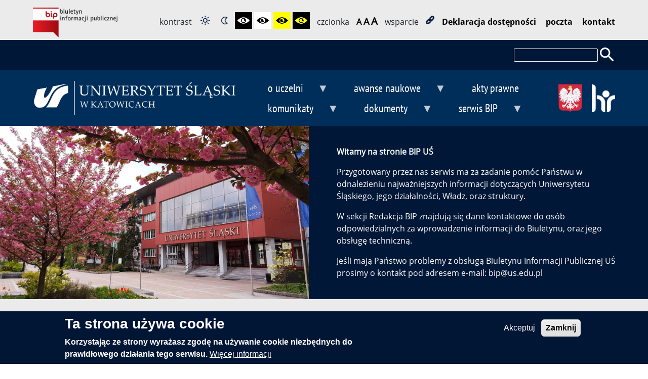

--- FILE ---
content_type: text/html; charset=UTF-8
request_url: https://www.bip.us.edu.pl/pl/?page=5
body_size: 7913
content:
<!DOCTYPE html>
<html lang="pl" dir="ltr">
  <head>
    <meta charset="utf-8" />
<meta name="Generator" content="Drupal 10 (https://www.drupal.org)" />
<meta name="MobileOptimized" content="width" />
<meta name="HandheldFriendly" content="true" />
<meta name="viewport" content="width=device-width, initial-scale=1.0" />
<style>div#sliding-popup, div#sliding-popup .eu-cookie-withdraw-banner, .eu-cookie-withdraw-tab {background: #011535} div#sliding-popup.eu-cookie-withdraw-wrapper { background: transparent; } #sliding-popup h1, #sliding-popup h2, #sliding-popup h3, #sliding-popup p, #sliding-popup label, #sliding-popup div, .eu-cookie-compliance-more-button, .eu-cookie-compliance-secondary-button, .eu-cookie-withdraw-tab { color: #ffffff;} .eu-cookie-withdraw-tab { border-color: #ffffff;}</style>
<noscript><link rel="stylesheet" href="/core/themes/claro/css/components/dropbutton-noscript.css?t8qwme" />
</noscript><link rel="icon" href="/themes/us_wrzesien/favicon.ico" type="image/vnd.microsoft.icon" />

    <title>Strona główna | Drupal</title>
    <link rel="stylesheet" media="all" href="/core/assets/vendor/normalize-css/normalize.css?t8qwme" />
<link rel="stylesheet" media="all" href="/libraries/drupal-superfish/css/superfish.css?t8qwme" />
<link rel="stylesheet" media="all" href="/core/modules/system/css/components/align.module.css?t8qwme" />
<link rel="stylesheet" media="all" href="/core/modules/system/css/components/fieldgroup.module.css?t8qwme" />
<link rel="stylesheet" media="all" href="/core/modules/system/css/components/container-inline.module.css?t8qwme" />
<link rel="stylesheet" media="all" href="/core/modules/system/css/components/clearfix.module.css?t8qwme" />
<link rel="stylesheet" media="all" href="/core/modules/system/css/components/details.module.css?t8qwme" />
<link rel="stylesheet" media="all" href="/core/modules/system/css/components/hidden.module.css?t8qwme" />
<link rel="stylesheet" media="all" href="/core/modules/system/css/components/item-list.module.css?t8qwme" />
<link rel="stylesheet" media="all" href="/core/modules/system/css/components/js.module.css?t8qwme" />
<link rel="stylesheet" media="all" href="/core/modules/system/css/components/nowrap.module.css?t8qwme" />
<link rel="stylesheet" media="all" href="/core/modules/system/css/components/position-container.module.css?t8qwme" />
<link rel="stylesheet" media="all" href="/core/modules/system/css/components/reset-appearance.module.css?t8qwme" />
<link rel="stylesheet" media="all" href="/core/modules/system/css/components/resize.module.css?t8qwme" />
<link rel="stylesheet" media="all" href="/core/modules/system/css/components/tablesort.module.css?t8qwme" />
<link rel="stylesheet" media="all" href="/core/modules/views/css/views.module.css?t8qwme" />
<link rel="stylesheet" media="all" href="/modules/eu_cookie_compliance/css/eu_cookie_compliance.css?t8qwme" />
<link rel="stylesheet" media="all" href="/modules/text_resize/css/text_resize.css?t8qwme" />
<link rel="stylesheet" media="all" href="/core/themes/claro/css/base/variables.css?t8qwme" />
<link rel="stylesheet" media="all" href="/core/themes/claro/css/base/elements.css?t8qwme" />
<link rel="stylesheet" media="all" href="/core/themes/claro/css/base/typography.css?t8qwme" />
<link rel="stylesheet" media="all" href="/core/themes/claro/css/base/print.css?t8qwme" />
<link rel="stylesheet" media="all" href="/core/themes/claro/css/layout/system-admin--layout.css?t8qwme" />
<link rel="stylesheet" media="all" href="/core/themes/claro/css/layout/breadcrumb.css?t8qwme" />
<link rel="stylesheet" media="all" href="/core/themes/claro/css/layout/local-actions.css?t8qwme" />
<link rel="stylesheet" media="all" href="/core/themes/claro/css/layout/layout.css?t8qwme" />
<link rel="stylesheet" media="all" href="/core/themes/claro/css/components/system-admin--admin-list.css?t8qwme" />
<link rel="stylesheet" media="all" href="/core/themes/claro/css/components/system-admin--links.css?t8qwme" />
<link rel="stylesheet" media="all" href="/core/themes/claro/css/components/system-admin--modules.css?t8qwme" />
<link rel="stylesheet" media="all" href="/core/themes/claro/css/components/system-admin--panel.css?t8qwme" />
<link rel="stylesheet" media="all" href="/core/themes/claro/css/layout/card-list.css?t8qwme" />
<link rel="stylesheet" media="all" href="/core/themes/claro/css/components/card.css?t8qwme" />
<link rel="stylesheet" media="all" href="/core/themes/claro/css/classy/components/container-inline.css?t8qwme" />
<link rel="stylesheet" media="all" href="/core/themes/claro/css/classy/components/exposed-filters.css?t8qwme" />
<link rel="stylesheet" media="all" href="/core/themes/claro/css/classy/components/field.css?t8qwme" />
<link rel="stylesheet" media="all" href="/core/themes/claro/css/classy/components/icons.css?t8qwme" />
<link rel="stylesheet" media="all" href="/core/themes/claro/css/classy/components/inline-form.css?t8qwme" />
<link rel="stylesheet" media="all" href="/core/themes/claro/css/classy/components/item-list.css?t8qwme" />
<link rel="stylesheet" media="all" href="/core/themes/claro/css/classy/components/link.css?t8qwme" />
<link rel="stylesheet" media="all" href="/core/themes/claro/css/classy/components/links.css?t8qwme" />
<link rel="stylesheet" media="all" href="/core/themes/claro/css/classy/components/menu.css?t8qwme" />
<link rel="stylesheet" media="all" href="/core/themes/claro/css/classy/components/more-link.css?t8qwme" />
<link rel="stylesheet" media="all" href="/core/themes/claro/css/classy/components/tablesort.css?t8qwme" />
<link rel="stylesheet" media="all" href="/core/themes/claro/css/classy/components/textarea.css?t8qwme" />
<link rel="stylesheet" media="all" href="/core/themes/claro/css/classy/components/ui-dialog.css?t8qwme" />
<link rel="stylesheet" media="all" href="/core/themes/claro/css/components/accordion.css?t8qwme" />
<link rel="stylesheet" media="all" href="/core/themes/claro/css/components/action-link.css?t8qwme" />
<link rel="stylesheet" media="all" href="/core/themes/claro/css/components/content-header.css?t8qwme" />
<link rel="stylesheet" media="all" href="/core/themes/claro/css/components/ckeditor5.css?t8qwme" />
<link rel="stylesheet" media="all" href="/core/themes/claro/css/components/container-inline.css?t8qwme" />
<link rel="stylesheet" media="all" href="/core/themes/claro/css/components/container-inline.module.css?t8qwme" />
<link rel="stylesheet" media="all" href="/core/themes/claro/css/components/breadcrumb.css?t8qwme" />
<link rel="stylesheet" media="all" href="/core/themes/claro/css/components/button.css?t8qwme" />
<link rel="stylesheet" media="all" href="/core/themes/claro/css/components/details.css?t8qwme" />
<link rel="stylesheet" media="all" href="/core/themes/claro/css/components/divider.css?t8qwme" />
<link rel="stylesheet" media="all" href="/core/themes/claro/css/components/messages.css?t8qwme" />
<link rel="stylesheet" media="all" href="/core/themes/claro/css/components/entity-meta.css?t8qwme" />
<link rel="stylesheet" media="all" href="/core/themes/claro/css/components/fieldset.css?t8qwme" />
<link rel="stylesheet" media="all" href="/core/themes/claro/css/components/form.css?t8qwme" />
<link rel="stylesheet" media="all" href="/core/themes/claro/css/components/form--checkbox-radio.css?t8qwme" />
<link rel="stylesheet" media="all" href="/core/themes/claro/css/components/form--field-multiple.css?t8qwme" />
<link rel="stylesheet" media="all" href="/core/themes/claro/css/components/form--managed-file.css?t8qwme" />
<link rel="stylesheet" media="all" href="/core/themes/claro/css/components/form--text.css?t8qwme" />
<link rel="stylesheet" media="all" href="/core/themes/claro/css/components/form--select.css?t8qwme" />
<link rel="stylesheet" media="all" href="/core/themes/claro/css/components/help.css?t8qwme" />
<link rel="stylesheet" media="all" href="/core/themes/claro/css/components/image-preview.css?t8qwme" />
<link rel="stylesheet" media="all" href="/core/themes/claro/css/components/menus-and-lists.css?t8qwme" />
<link rel="stylesheet" media="all" href="/core/themes/claro/css/components/modules-page.css?t8qwme" />
<link rel="stylesheet" media="all" href="/core/themes/claro/css/components/node.css?t8qwme" />
<link rel="stylesheet" media="all" href="/core/themes/claro/css/components/page-title.css?t8qwme" />
<link rel="stylesheet" media="all" href="/core/themes/claro/css/components/pager.css?t8qwme" />
<link rel="stylesheet" media="all" href="/core/themes/claro/css/components/skip-link.css?t8qwme" />
<link rel="stylesheet" media="all" href="/core/themes/claro/css/components/tables.css?t8qwme" />
<link rel="stylesheet" media="all" href="/core/themes/claro/css/components/table--file-multiple-widget.css?t8qwme" />
<link rel="stylesheet" media="all" href="/core/themes/claro/css/components/search-admin-settings.css?t8qwme" />
<link rel="stylesheet" media="all" href="/core/themes/claro/css/components/tablesort-indicator.css?t8qwme" />
<link rel="stylesheet" media="all" href="/core/themes/claro/css/components/system-status-report-general-info.css?t8qwme" />
<link rel="stylesheet" media="all" href="/core/themes/claro/css/components/system-status-report.css?t8qwme" />
<link rel="stylesheet" media="all" href="/core/themes/claro/css/components/system-status-counter.css?t8qwme" />
<link rel="stylesheet" media="all" href="/core/themes/claro/css/components/system-status-report-counters.css?t8qwme" />
<link rel="stylesheet" media="all" href="/core/themes/claro/css/components/tableselect.css?t8qwme" />
<link rel="stylesheet" media="all" href="/core/themes/claro/css/components/tabs.css?t8qwme" />
<link rel="stylesheet" media="all" href="/core/themes/claro/css/components/views-exposed-form.css?t8qwme" />
<link rel="stylesheet" media="all" href="/core/themes/claro/css/theme/colors.css?t8qwme" />
<link rel="stylesheet" media="all" href="/themes/us_wrzesien/css/bootstrap.css?t8qwme" />
<link rel="stylesheet" media="all" href="/themes/us_wrzesien/css/style.css?t8qwme" />
<link rel="stylesheet" media="all" href="/themes/us_wrzesien/css/kontrast.css?t8qwme" />

    <script src="/core/misc/touchevents-test.js?v=10.5.1"></script>

    <meta name="viewport" content="width=device-width, initial-scale=1.0, maximum-scale=1.0, user-scalable=no">
	<!--<meta name="theme-color" content="#011535">-->
    <meta name="HandheldFriendly" content="true" />
    <meta name="apple-touch-fullscreen" content="YES" />
  </head>
  <body>
    <a href="#main-content" class="visually-hidden focusable">
      Przejdź do treści
    </a>
    
      <div class="page-wrapper dialog-off-canvas-main-canvas" data-off-canvas-main-canvas>
    
<script>
zminnaOdFontu = document.getElementById("bodyID");
</script>
<div id="bodyID" class="nc">
<div id="folderID" class="wp-none">
<div class="container-fluid szary text-right padding-0 dostepnosc obramowanie-dol">
     <div class="container padding-top">
			<div class="row align-items-center zamiana-kolumn">
				<div class="col-4 col-sm-3 col-md-3 col-lg-2 col-xl-2"><a href="https://www.bip.gov.pl/"><img src="/themes/us_wrzesien/img/logo_bip-v2.png" alt="Logo BIP" class="lbip"></a>
</div>
				<div class="col-8 col-sm-9 col-md-9 col-lg-10 col-xl-10">
					
					<div class="wcag-ikona"><a onclick="javascript:wcag('wcag-kontener')" onkeypress="javascript:wcag('wcag-kontener')" tabindex="0" title="Pokaż ikonyh dostępnośći"><img src="/themes/us_wrzesien/img/wcag.png"></a></div>
					<div id="wcag-kontener">
						<div class="high-contrast-switch block block-high-contrast" data-drupal-selector="high-contrast-switch" id="block-highcontrast">
							<h2>kontrast</h2>
							<!--<a onclick="wysokiKontrast()" onkeypress="wysokiKontrast()" tabindex="0" id="edit-enable-link">Włącz</a>-->
							<a onclick="kontrastDomyslny()" onkeypress="kontrastDomyslny()" tabindex="0" title="ustaw kontrast domyślny" class="kontrast logo-link kontrast-domyslny"><img src="/themes/us_wrzesien/img/kd.png" alt="Zmiana kontrastu"></a>
							<a onclick="kontrastNocny()" onkeypress="kontrastNocny()" tabindex="0" title="ustaw kontrast nocny" class="kontrast logo-link kontrast-nocny"><img src="/themes/us_wrzesien/img/kn.png" alt="Zmiana kontrastu"></a>
							<a onclick="kontrastBialyCzarny()" onkeypress="kontrastBialyCzarny()" tabindex="0" title="ustaw kontrast biały i czarny" class="kontrast logo-link"><img src="/themes/us_wrzesien/img/kbc.png" alt="Zmiana kontrastu"></a>
							<a onclick="kontrastCzarnyBialy()" onkeypress="kontrastCzarnyBialy()" tabindex="0" title="ustaw kontrast czarny i biały" class="kontrast logo-link"><img src="/themes/us_wrzesien/img/kcb.png" alt="Zmiana kontrastu"></a>
							<a onclick="kontrastCzarnyZolty()" onkeypress="kontrastCzarnyZolty()" tabindex="0" title="ustaw kontrast czarny i żółty" class="kontrast logo-link"><img src="/themes/us_wrzesien/img/kcz.png" alt="Zmiana kontrastu"></a>
							<a onclick="kontrastZoltyCzarny()" onkeypress="kontrastZoltyCzarny()" tabindex="0" title="ustaw kontrast żółty i czarny" class="kontrast logo-link"><img src="/themes/us_wrzesien/img/kzc.png" alt="Zmiana kontrastu"></a>
						</div>
						  <div class="region region-dostepnosc2">
    <div id="block-zmianarozmiarutekstu" class="block block-text-resize block-text-resize-block">
  
      <h2>czcionka</h2>
    
      <div class="content"><a href="javascript:;" class="changer" id="text_resize_decrease"><sup>-</sup>A</a> <a href="javascript:;" class="changer" id="text_resize_reset">A</a> <a href="javascript:;" class="changer" id="text_resize_increase"><sup>+</sup>A</a><div id="text_resize_clear"></div></div>

  </div>

  </div>

						<div class="wsparcie">
							<h2>wsparcie</h2>
							<a onclick="wsparciePodkreslenie()" onkeypress="wsparciePodkreslenie()" tabindex="0" title="podkreśl elementy klikalne" class="kontrast logo-link"><img src="/themes/us_wrzesien/img/wp.png" alt="Podkreśl elementy klikalne"></a>
						</div>
						<a href="/deklaracja-dostepnosci" class="deklaracja">Deklaracja dostępności</a>
					</div>
					
					  <div class="region region-dostepnosc3">
    <nav role="navigation" aria-labelledby="block-pasekdostepnosci-menu" id="block-pasekdostepnosci" class="block block-menu navigation menu--pasek-dostepnosci">
            
  <h2 class="visually-hidden" id="block-pasekdostepnosci-menu">Pasek dostępności</h2>
  

        
              <ul class="menu">
                    <li class="menu-item">
        <a href="https://poczta.us.edu.pl/login.php">poczta</a>
              </li>
                <li class="menu-item">
        <a href="/pl/kontakt" data-drupal-link-system-path="node/561">kontakt</a>
              </li>
        </ul>
  


  </nav>

  </div>


				</div>
				<!--<div class="col-2 col-sm-3 col-md-12 col-lg-12 col-xl-12 padding-bottom">
					<a class="link_hr0 logo-link" href="https://www.us.edu.pl/europejska-karta-naukowca-na-uniwersytecie-slaskim" class="logo-link">
						<img class="hr" src="/themes/us_wrzesien/img/logo_hr.png" alt="Logo HR Excellence in Research">
					</a>
				</div>-->
          </div>
     </div>
</div>


<div class="container-fluid granatowy text-right text-bialy padding-0">
     <div class="container padding-top padding-bottom">
			<div class="row align-items-center">
				<div class="col-12 col-sm-12 col-md-12 col-lg-12 col-xl-12">
					  <div class="region region-menugora">
    <div class="search-block-form block block-search container-inline" data-drupal-selector="search-block-form" id="block-formularzwyszukiwania" role="search">
  
    
      <form action="/pl/search/node" method="get" id="search-block-form" accept-charset="UTF-8">
  <div class="js-form-item form-item js-form-type-search form-type--search js-form-item-keys form-item--keys form-item--no-label">
      <label for="edit-keys" class="form-item__label visually-hidden">Szukaj</label>
        <input title="Wprowadź słowa, które mają zostać wyszukane." data-drupal-selector="edit-keys" type="search" id="edit-keys" name="keys" value="" size="15" maxlength="128" class="form-search form-element form-element--type-search form-element--api-search"/>
        </div>
<div data-drupal-selector="edit-actions" class="form-actions js-form-wrapper form-wrapper" id="edit-actions"><input data-drupal-selector="edit-submit" type="submit" id="edit-submit" value="Szukaj" class="button js-form-submit form-submit"/></div>

</form>

  </div>

  </div>

					
				</div>
          </div>
     </div>
</div>

<div class="container-fluid jasno-granatowy text-bialy obramowanie-dol text-left">
     <div class="container">
          <div class="row align-items-center padding-top padding-bottom">
				<div class="col-8 col-sm-9 <!--col-md-auto--> col-lg-auto col-xl-auto">
					<a href="https://us.edu.pl" class="logo-link">
												<img class="logo" src="/themes/us_wrzesien/img/US.png" alt="Logo Uniwersytetu Śląskiego w Katowichach">
											</a>
				</div>
				<div class="col-4 col-sm-3 <!--col-md-auto--> d-lg-none godlo_i_hr"> 
					<img class="godlo" src="/themes/us_wrzesien/img/godlo_polski.png" alt="herb Polski">
					<a class="link_hr1 logo-link" href="https://www.us.edu.pl/europejska-karta-naukowca-na-uniwersytecie-slaskim">
						<img class="hr" src="/themes/us_wrzesien/img/logo_hr.png" alt="Logo HR Excellence in Research">
					</a>
				</div>
				<div class="col a-text-right a-text-center">  <div class="region region-menu">
    <div id="block-menu-2" class="block block-superfish block-superfishmenu">
  
    
      
<ul id="superfish-menu" class="menu sf-menu sf-menu sf-horizontal sf-style-none" role="menu" aria-label="Menu">
  

            
  <li id="menu-menu-link-content582646b1-6be1-4568-9d17-84e79b0237d4" class="active-trail sf-depth-1 menuparent sf-first" role="none">
    
          <a href="/pl" class="sf-depth-1 menuparent" role="menuitem" aria-haspopup="true" aria-expanded="false">o uczelni</a>
    
    
    
              <ul role="menu">
      
      

  
  <li id="menu-menu-link-content407401b4-e181-4faf-ab97-fc646971d039" class="sf-depth-2 sf-no-children sf-first" role="none">
    
          <a href="/pl/o_uczelni/wladze" class="sf-depth-2" role="menuitem">władze</a>
    
    
    
    
      </li>


  
  <li id="menu-menu-link-content92adc73b-dd48-4f54-9d57-bb0b0a18a5f3" class="sf-depth-2 sf-no-children" role="none">
    
          <a href="/pl/misja-uniwersytetu-slaskiego" class="sf-depth-2" role="menuitem">misja</a>
    
    
    
    
      </li>


  
  <li id="menu-menu-link-content1f7f1943-9d93-447a-8f12-74e4078e57a6" class="sf-depth-2 sf-no-children" role="none">
    
          <a href="/pl/organy-dyscyplinarne" class="sf-depth-2" role="menuitem">organy dyscyplinarne</a>
    
    
    
    
      </li>


            
  <li id="menu-menu-link-contenta8ee9a65-9ba6-45d6-84eb-ab53a021bd1d" class="sf-depth-2 menuparent sf-last" role="none">
    
          <a href="/pl/strategia-rozwoju-uniwersytetu-slaskiego-w-katowicach" class="sf-depth-2 menuparent" role="menuitem" aria-haspopup="true" aria-expanded="false">strategia rozwoju</a>
    
    
    
              <ul role="menu">
      
      

  
  <li id="menu-menu-link-content8ed486d4-472c-4bce-85b3-d4a68b09c8bd" class="sf-depth-3 sf-no-children sf-first sf-last" role="none">
    
          <a href="/pl/senacka-komisja-do-spraw-strategii-i-rozwoju" class="sf-depth-3" role="menuitem">senacka komisja do spraw strategii i rozwoju</a>
    
    
    
    
      </li>



              </ul>
      
    
    
      </li>



              </ul>
      
    
    
      </li>


            
  <li id="menu-menu-link-contentd4c14b5c-d3df-449c-800c-a5b0f15e92a4" class="active-trail sf-depth-1 menuparent" role="none">
    
          <a href="/pl" class="sf-depth-1 menuparent" role="menuitem" aria-haspopup="true" aria-expanded="false">awanse naukowe</a>
    
    
    
              <ul role="menu">
      
      

  
  <li id="menu-menu-link-contentc79d9714-02a5-451f-9ed3-93f69a5ab31c" class="sf-depth-2 sf-no-children sf-first" role="none">
    
          <a href="/pl/doktoraty" class="sf-depth-2" role="menuitem">przewody doktorskie</a>
    
    
    
    
      </li>


  
  <li id="menu-menu-link-contentbca048d2-e0d0-4659-aa1d-ebee6582867e" class="sf-depth-2 sf-no-children sf-last" role="none">
    
          <a href="/pl/habilitacje" class="sf-depth-2" role="menuitem">postępowania habilitacyjne</a>
    
    
    
    
      </li>



              </ul>
      
    
    
      </li>


  
  <li id="menu-menu-link-content62354561-94dd-4285-afb9-d645f5f2d647" class="sf-depth-1 sf-no-children" role="none">
    
          <a href="/pl/akty-prawne" class="sf-depth-1" role="menuitem">akty prawne</a>
    
    
    
    
      </li>


            
  <li id="menu-menu-link-contentc0ae0cc1-8f3a-4635-bc0c-3032e20a2bba" class="sf-depth-1 menuparent" role="none">
    
          <a href="/pl/komunikaty" class="sf-depth-1 menuparent" role="menuitem" aria-haspopup="true" aria-expanded="false">komunikaty</a>
    
    
    
              <ul role="menu">
      
      

  
  <li id="menu-menu-link-content45c5eab1-20fa-4c98-a76b-54b3c9f79b6d" class="sf-depth-2 sf-no-children sf-first" role="none">
    
          <a href="https://us.edu.pl/pracownik/oferty-pracy/" class="sf-depth-2 sf-external" role="menuitem">oferty pracy i wyniki konkursów</a>
    
    
    
    
      </li>


  
  <li id="menu-menu-link-content3a7d9006-4c0f-4c2a-a99a-52789375018a" class="sf-depth-2 sf-no-children sf-last" role="none">
    
          <a href="/pl/ogloszenie-o-otwartym-naborze-partnera" class="sf-depth-2" role="menuitem">ogłoszenie o otwartym naborze partnera</a>
    
    
    
    
      </li>



              </ul>
      
    
    
      </li>


            
  <li id="menu-menu-link-content1df2c37f-4d0c-4aa3-bbcb-80fd9ff913c2" class="active-trail sf-depth-1 menuparent" role="none">
    
          <a href="/pl" class="sf-depth-1 menuparent" role="menuitem" aria-haspopup="true" aria-expanded="false">dokumenty</a>
    
    
    
              <ul role="menu">
      
      

  
  <li id="menu-menu-link-content5aaf3528-f193-4a57-8849-de47a77fa510" class="sf-depth-2 sf-no-children sf-first" role="none">
    
          <a href="/pl/sprawozdania-rektora" class="sf-depth-2" role="menuitem">sprawozdania Rektora</a>
    
    
    
    
      </li>


  
  <li id="menu-menu-link-contente3baef35-e293-4985-a687-b439a00d6206" class="sf-depth-2 sf-no-children" role="none">
    
          <a href="/pl/sprawozdania-urss-ursd" class="sf-depth-2" role="menuitem">sprawozdania URSS, URSD</a>
    
    
    
    
      </li>


  
  <li id="menu-menu-link-content8a6e583d-736b-42e1-a0fd-1f6750a7af4d" class="sf-depth-2 sf-no-children" role="none">
    
          <a href="/pl/informacja-o-realizacji-strategii-podatkowej-us" class="sf-depth-2" role="menuitem">Informacja o realizacji strategii podatkowej UŚ</a>
    
    
    
    
      </li>


  
  <li id="menu-menu-link-content435cc142-deed-4eb5-acfa-a3bb09302f95" class="sf-depth-2 sf-no-children" role="none">
    
          <a href="/pl/kontrola-zarzadcza" class="sf-depth-2" role="menuitem">kontrola zarządcza</a>
    
    
    
    
      </li>


  
  <li id="menu-menu-link-content9b105879-3693-49d6-adb2-71832410d2a2" class="sf-depth-2 sf-no-children" role="none">
    
          <a href="/pl/audyt-wewnetrzny" class="sf-depth-2" role="menuitem">audyt wewnętrzny</a>
    
    
    
    
      </li>


  
  <li id="menu-menu-link-content1e1af01f-1e13-4057-a015-930d06196a20" class="sf-depth-2 sf-no-children sf-last" role="none">
    
          <a href="https://bip.us.edu.pl/sites/default/files/Raport_o_stanie_zapewnienia_dost%C4%99pno%C5%9Bci_Uniwersytet_%C5%9Al%C4%85ski.pdf" class="sf-depth-2 sf-external" role="menuitem">raport o stanie dostępności</a>
    
    
    
    
      </li>



              </ul>
      
    
    
      </li>


            
  <li id="menu-menu-link-content8ec06c60-ee8b-496e-87ab-f36b52693a71" class="sf-depth-1 menuparent sf-last" role="none">
    
          <a href="/pl/serwis-bip" class="sf-depth-1 menuparent" role="menuitem" aria-haspopup="true" aria-expanded="false">serwis BIP</a>
    
    
    
              <ul role="menu">
      
      

  
  <li id="menu-menu-link-content6fccfb5e-c9f3-4c5e-8601-1109e51b8202" class="sf-depth-2 sf-no-children sf-first" role="none">
    
          <a href="https://bip.us.edu.pl/pl/instrukcja-korzystania-z-biuletynu-informacji-publicznej" title="instrukcja" class="sf-depth-2 sf-external" role="menuitem">instrukcja obsługi</a>
    
    
    
    
      </li>


  
  <li id="menu-menu-link-content21c346a2-3228-4465-a860-0e16e4569f13" class="sf-depth-2 sf-no-children" role="none">
    
          <a href="/pl/udostepnienie-informacji-publicznej-na-wniosek" class="sf-depth-2" role="menuitem">udostępnienie informacji publicznej na wniosek</a>
    
    
    
    
      </li>


  
  <li id="menu-menu-link-contentd3ebc1d8-bd36-41cb-b1f1-41b8dfc5bdf1" class="sf-depth-2 sf-no-children" role="none">
    
          <a href="/sites/default/files/klauzula_rodo_bip.pdf" class="sf-depth-2" role="menuitem">klauzula informacyjna RODO </a>
    
    
    
    
      </li>


  
  <li id="menu-menu-link-contentde156eeb-ac27-447f-9922-a82d38122fbb" class="sf-depth-2 sf-no-children sf-last" role="none">
    
          <a href="/pl/redakcja-bip-us" class="sf-depth-2" role="menuitem">redakcja BIP</a>
    
    
    
    
      </li>



              </ul>
      
    
    
      </li>


</ul>

  </div>

  </div>
</div>
				<div class="d-none d-lg-block col-lg-auto col-xl-auto godlo_i_hr"> <img class="godlo" src="/themes/us_wrzesien/img/godlo_polski.png" alt="herb Polski">
					<a class="link_hr2 logo-link" href="https://www.us.edu.pl/europejska-karta-naukowca-na-uniwersytecie-slaskim">
						<img class="hr" src="/themes/us_wrzesien/img/logo_hr.png" alt="Logo HR Excellence in Research">
					</a>
				</div>
          </div>
     </div>
</div>

<div class="container-fluid granatowy text-bialy rotor obramowanie-dol">
     
          <div class="row align-items-center">
               
			   <div class="d-none d-xl-block col-xl-6"> <img class="" src="/themes/us_wrzesien/img/rotor.jpg" alt="Zdjęcie przedstawiające wejście do budynku przy Bankowej 12"></div>
			   <div class="col-12 col-sm-12 col-md-12 col-lg-12 col-xl-6 padding-top">  <div class="region region-rotor">
    <div id="block-rotornapis" class="block block-block-content block-block-contentaa4ad3d5-7929-42a5-8042-ba0da78f8f06">
  
    
      
            <div class="clearfix text-formatted field field--name-body field--type-text-with-summary field--label-hidden field__item"><p><strong>Witamy na stronie BIP UŚ</strong></p><p>Przygotowany przez nas serwis ma za zadanie pomóc Państwu w odnalezieniu najważniejszych informacji dotyczących Uniwersytetu Śląskiego, jego działalności, Władz, oraz struktury.</p><p>W sekcji&nbsp;<a href="http://bip.us.edu.pl/redakcja-bip-us">Redakcja BIP</a>&nbsp;znajdują się dane kontaktowe do osób odpowiedzialnych za wprowadzenie informacji do Biuletynu, oraz jego obsługę techniczną.</p><p>Jeśli mają Państwo problemy z obsługą Biuletynu Informacji Publicznej UŚ prosimy o kontakt pod adresem e-mail:&nbsp;<a href="mailto:bip@us.edu.pl">bip@us.edu.pl</a></p></div>
      
  </div>

  </div>
</div>
			</div>
     
	 <img class="d-xl-none" src="/themes/us_wrzesien/img/rotor.jpg" alt="Zdjęcie przedstawiające wejście do budynku przy Bankowej 12">
</div>

<div id="main-content">
<div id="zawartosc" class="container-fluid szary padding-bottom">
     <div class="container">
          <div class="row">
               <div class="col-12 col-sm-12 col-md-12 col-lg-12 col-xl-12">
                      <div class="region region-content">
    <div data-drupal-messages-fallback class="hidden messages-list"></div>
<div id="block-us-wrzesien-page-title" class="block block-core block-page-title-block">
  
    
      
  <h1 class="page-title"></h1>


  </div>
<div id="block-us-wrzesien-content" class="block block-system block-system-main-block">
  
    
      <div class="views-element-container"><div class="view view-duplikat-frontpage view-id-duplikat_frontpage view-display-id-page_1 js-view-dom-id-0d9c057fb395cdabb59b3cd0b8f1ba5588e79e30fe9170c7f8b928e6331ff31c">
  
    
      
  
      
          </div>
</div>

  </div>

  </div>

               </div>
          </div>
     </div>
</div>
</div>


<div class="container-fluid padding-top padding-bottom kafelki">
    <div class="container padding-top padding-bottom">
		<div class="row">
			<div class="col-12 col-sm-6 col-md-6 col-lg-6 col-xl-4 align-items-center kafelek">  <div class="region region-szary1">
    <div id="block-wybory20202024" class="block block-block-content block-block-content7910bae1-fb4d-42c5-8bb1-8fc0fac2e522">
  
    
      
            <div class="clearfix text-formatted field field--name-body field--type-text-with-summary field--label-hidden field__item"><p><strong><a href="wybory-wladz-uczelni-na-kadencje-2024-2028">wybory 2024-2028</a></strong></p></div>
      
  </div>

  </div>
</div>
			<div class="col-12 col-sm-6 col-md-6 col-lg-6 col-xl-4 align-items-center kafelek">  <div class="region region-szary2">
    <div id="block-zamowieniapubliczne" class="block block-block-content block-block-content3586d8d0-f939-4795-b59c-53183b992f2e">
  
    
      
            <div class="clearfix text-formatted field field--name-body field--type-text-with-summary field--label-hidden field__item"><p><strong><a href="http://dzp.us.edu.pl/">zamówienia publiczne</a></strong></p></div>
      
  </div>

  </div>
</div>
			<div class="col-12 col-sm-6 col-md-6 col-lg-6 col-xl-4 align-items-center kafelek">  <div class="region region-szary3">
    <div id="block-ofertypracykonkursy" class="block block-block-content block-block-content1f3dd97e-ab07-4d26-806b-9915a0090749">
  
    
      
            <div class="clearfix text-formatted field field--name-body field--type-text-with-summary field--label-hidden field__item"><p><strong><a href="https://us.edu.pl/pracownik/oferty-pracy/">oferty pracy / konkursy</a></strong></p></div>
      
  </div>

  </div>
</div>
			<div class="col-12 col-sm-6 col-md-6 col-lg-6 col-xl-4 align-items-center kafelek">  <div class="region region-szary4">
    <div id="block-aktyprawne" class="block block-block-content block-block-content893c070c-ae17-4007-a533-3ed52e0250bb">
  
    
      
            <div class="clearfix text-formatted field field--name-body field--type-text-with-summary field--label-hidden field__item"><p><a href="https://aktyprawne.us.edu.pl/"><strong>akty prawne</strong></a></p></div>
      
  </div>

  </div>
</div>
			<div class="col-12 col-sm-6 col-md-6 col-lg-6 col-xl-4 align-items-center kafelek">  <div class="region region-szary5">
    <div id="block-us-wrzesien-naborpartnera" class="block block-block-content block-block-contentd17d7c8d-b5d0-445e-8467-17b4fa077756">
  
    
      
            <div class="clearfix text-formatted field field--name-body field--type-text-with-summary field--label-hidden field__item"><p><a href="https://bip.us.edu.pl/pl/otwarty-nabor-partnera-do-projektu-w-ramach-naboru-konkurencyjnego-nr-fers0105-ip08-00325-pn"><strong>nabór partnera</strong></a></p></div>
      
  </div>

  </div>
</div>
			<div class="col-12 col-sm-6 col-md-6 col-lg-6 col-xl-4 align-items-center kafelek"></div>
		</div>
	</div>
</div>




<div class="container-fluid granatowy stopka obramowanie-gora">
		<div class="container">
			<div class="row">
				<div class="col-auto col-sm-5 col-md-6 col-lg-6 col-xl-8 padding-top padding-bottom">
					<div id="bip">
							<a href="http://www.bip.us.edu.pl" title="bip" target="_blank"><span><img alt="Biuletyn informacji pblicznej" src="/themes/us_wrzesien/img/bip.png"></span></a>
					</div>
				</div>
				<div class="col-auto col-sm-7 col-md-6 col-lg-6 col-xl-4 padding-top padding-bottom">
					<div id="social">        
						<a href="http://www.facebook.com/pages/Katowice-Poland/Uniwersytet-Slaski-w-Katowicach/230359693460" title="Facebook" target="_blank" class="logo-link"><span><img alt="facebook" src="/themes/us_wrzesien/img/social/fb.png"></span></a>
        				<a href="http://instagram.com/uniwersytetslaski" title="Instagram" target="_blank" class="logo-link"><span><img alt="instagram" src="/themes/us_wrzesien/img/social/ig.png"></span></a>
						<a href="http://twitter.com/USinKatowice" title="Twitter" target="_blank" class="logo-link"><span><img alt="twitter" src="/themes/us_wrzesien/img/social/tw.png"></span></a>
        				<a href="http://www.youtube.com/UniwersytetSlaski" title="YouTube" target="_blank" class="logo-link"><span><img alt="youtube" src="/themes/us_wrzesien/img/social/yt.png"></span></a>
        				<a href="http://issuu.com/uniwersytetslaski" title="Issuu" target="_blank" class="logo-link"><span><img alt="issuu" src="/themes/us_wrzesien/img/social/is.png"></span></a>
        				<a href="https://www.researchgate.net/institution/University_of_Silesia_in_Katowice" title="Research Gate" target="_blank" class="logo-link"><span><img alt="research gate" src="/themes/us_wrzesien/img/social/rg.png"></span></a>
						<a href="https://www.linkedin.com/school/uniwersytet-%C5%9Bl%C4%85ski-w-katowicach/" title="Linkedin" target="_blank" class="logo-link"><span><img alt="issuu" src="/themes/us_wrzesien/img/social/in.png"></span></a>
             		</div>
				</div>
			</div>
			
			<div class="row">
				<div class="col-12 col-sm-6 col-md-6 col-lg-6 col-xl-3 padding-bottom"></div>
				<div class="col-12 col-sm-6 col-md-6 col-lg-6 col-xl-3 padding-bottom"></div>
				<div class="col-12 col-sm-6 col-md-6 col-lg-6 col-xl-3 padding-bottom"></div>
				<div class="col-12 col-sm-6 col-md-6 col-lg-6 col-xl-3 padding-bottom"></div>
			</div>
			<div class="row">
				<div class="col-12 col-sm-12 col-md-12 col-lg-12 col-xl-12">
					<div class="copy">&copy; Copyright 2026 - All Rights Reserved</div>
				</div>
			</div>
		</div>
</div>
<script>
zminnaOdFontu = document.getElementById("bodyID");
</script>
</div>
</div>
  </div>

    
    <script type="application/json" data-drupal-selector="drupal-settings-json">{"path":{"baseUrl":"\/","pathPrefix":"pl\/","currentPath":"front","currentPathIsAdmin":false,"isFront":true,"currentLanguage":"pl","currentQuery":{"page":"5"}},"pluralDelimiter":"\u0003","suppressDeprecationErrors":true,"eu_cookie_compliance":{"cookie_policy_version":"1.0.0","popup_enabled":true,"popup_agreed_enabled":false,"popup_hide_agreed":false,"popup_clicking_confirmation":false,"popup_scrolling_confirmation":false,"popup_html_info":"\u003Cdiv aria-labelledby=\u0022popup-text\u0022  class=\u0022eu-cookie-compliance-banner eu-cookie-compliance-banner-info eu-cookie-compliance-banner--opt-in\u0022\u003E\n  \u003Cdiv class=\u0022popup-content info eu-cookie-compliance-content\u0022\u003E\n        \u003Cdiv id=\u0022popup-text\u0022 class=\u0022eu-cookie-compliance-message\u0022 role=\u0022document\u0022\u003E\n      \u003Ch2\u003ETa strona u\u017cywa cookie\u003C\/h2\u003E\n\u003Cp\u003EKorzystaj\u0105c ze strony wyra\u017casz zgod\u0119 na u\u017cywanie cookie niezb\u0119dnych do prawid\u0142owego dzia\u0142ania tego serwisu.\u003C\/p\u003E\n\n              \u003Cbutton type=\u0022button\u0022 class=\u0022find-more-button eu-cookie-compliance-more-button\u0022\u003EWi\u0119cej informacji\u003C\/button\u003E\n          \u003C\/div\u003E\n\n    \n    \u003Cdiv id=\u0022popup-buttons\u0022 class=\u0022eu-cookie-compliance-buttons\u0022\u003E\n            \u003Cbutton type=\u0022button\u0022 class=\u0022agree-button eu-cookie-compliance-secondary-button\u0022\u003EAkceptuj\u003C\/button\u003E\n              \u003Cbutton type=\u0022button\u0022 class=\u0022decline-button eu-cookie-compliance-default-button\u0022\u003EZamknij\u003C\/button\u003E\n          \u003C\/div\u003E\n  \u003C\/div\u003E\n\u003C\/div\u003E","use_mobile_message":false,"mobile_popup_html_info":"\u003Cdiv aria-labelledby=\u0022popup-text\u0022  class=\u0022eu-cookie-compliance-banner eu-cookie-compliance-banner-info eu-cookie-compliance-banner--opt-in\u0022\u003E\n  \u003Cdiv class=\u0022popup-content info eu-cookie-compliance-content\u0022\u003E\n        \u003Cdiv id=\u0022popup-text\u0022 class=\u0022eu-cookie-compliance-message\u0022 role=\u0022document\u0022\u003E\n      \n              \u003Cbutton type=\u0022button\u0022 class=\u0022find-more-button eu-cookie-compliance-more-button\u0022\u003EWi\u0119cej informacji\u003C\/button\u003E\n          \u003C\/div\u003E\n\n    \n    \u003Cdiv id=\u0022popup-buttons\u0022 class=\u0022eu-cookie-compliance-buttons\u0022\u003E\n            \u003Cbutton type=\u0022button\u0022 class=\u0022agree-button eu-cookie-compliance-secondary-button\u0022\u003EAkceptuj\u003C\/button\u003E\n              \u003Cbutton type=\u0022button\u0022 class=\u0022decline-button eu-cookie-compliance-default-button\u0022\u003EZamknij\u003C\/button\u003E\n          \u003C\/div\u003E\n  \u003C\/div\u003E\n\u003C\/div\u003E","mobile_breakpoint":768,"popup_html_agreed":false,"popup_use_bare_css":false,"popup_height":"auto","popup_width":"100%","popup_delay":1000,"popup_link":"https:\/\/us.edu.pl\/o-plikach-cookies\/","popup_link_new_window":true,"popup_position":false,"fixed_top_position":true,"popup_language":"pl","store_consent":false,"better_support_for_screen_readers":false,"cookie_name":"","reload_page":false,"domain":"","domain_all_sites":false,"popup_eu_only":false,"popup_eu_only_js":false,"cookie_lifetime":100,"cookie_session":0,"set_cookie_session_zero_on_disagree":0,"disagree_do_not_show_popup":false,"method":"opt_in","automatic_cookies_removal":true,"allowed_cookies":"","withdraw_markup":"\u003Cbutton type=\u0022button\u0022 class=\u0022eu-cookie-withdraw-tab\u0022\u003EPrivacy settings\u003C\/button\u003E\n\u003Cdiv aria-labelledby=\u0022popup-text\u0022 class=\u0022eu-cookie-withdraw-banner\u0022\u003E\n  \u003Cdiv class=\u0022popup-content info eu-cookie-compliance-content\u0022\u003E\n    \u003Cdiv id=\u0022popup-text\u0022 class=\u0022eu-cookie-compliance-message\u0022 role=\u0022document\u0022\u003E\n      \u003Ch2\u003EWe use cookies on this site to enhance your user experience\u003C\/h2\u003E\n\u003Cp\u003EYou have given your consent for us to set cookies.\u003C\/p\u003E\n\n    \u003C\/div\u003E\n    \u003Cdiv id=\u0022popup-buttons\u0022 class=\u0022eu-cookie-compliance-buttons\u0022\u003E\n      \u003Cbutton type=\u0022button\u0022 class=\u0022eu-cookie-withdraw-button \u0022\u003EWithdraw consent\u003C\/button\u003E\n    \u003C\/div\u003E\n  \u003C\/div\u003E\n\u003C\/div\u003E","withdraw_enabled":false,"reload_options":0,"reload_routes_list":"","withdraw_button_on_info_popup":false,"cookie_categories":[],"cookie_categories_details":[],"enable_save_preferences_button":true,"cookie_value_disagreed":"0","cookie_value_agreed_show_thank_you":"1","cookie_value_agreed":"2","containing_element":"body","settings_tab_enabled":false,"olivero_primary_button_classes":"","olivero_secondary_button_classes":"","close_button_action":"close_banner","open_by_default":true,"modules_allow_popup":true,"hide_the_banner":false,"geoip_match":true,"unverified_scripts":["\/"]},"superfish":{"superfish-menu":{"id":"superfish-menu","sf":{"animation":{"opacity":"show","height":"show"},"speed":"fast","autoArrows":true,"dropShadows":true},"plugins":{"smallscreen":{"cloneParent":0,"mode":"window_width","expandText":"Rozwi\u0144","collapseText":"Zwi\u0144"},"supposition":true,"supersubs":true}}},"ajaxTrustedUrl":{"\/pl\/search\/node":true},"text_resize":{"text_resize_scope":"body","text_resize_minimum":8,"text_resize_maximum":20,"text_resize_line_height_allow":false,"text_resize_line_height_min":null,"text_resize_line_height_max":null},"user":{"uid":0,"permissionsHash":"f7748929aca9e50dbfaa3e33119a05dafae001be8e5fad6f385bf412b2b08293"}}</script>
<script src="/core/assets/vendor/jquery/jquery.min.js?v=3.7.1"></script>
<script src="/core/assets/vendor/once/once.min.js?v=1.0.1"></script>
<script src="/sites/default/files/languages/pl_B1HwMrfkbwnazU_9Xhrl86DCVsitD2BYfU9FnvXzS9U.js?t8qwme"></script>
<script src="/core/misc/drupalSettingsLoader.js?v=10.5.1"></script>
<script src="/core/misc/drupal.js?v=10.5.1"></script>
<script src="/core/misc/drupal.init.js?v=10.5.1"></script>
<script src="/core/misc/debounce.js?v=10.5.1"></script>
<script src="/core/misc/announce.js?v=10.5.1"></script>
<script src="/core/misc/message.js?v=10.5.1"></script>
<script src="/core/themes/claro/js/messages.js?t8qwme"></script>
<script src="/modules/eu_cookie_compliance/js/eu_cookie_compliance.min.js?t8qwme"></script>
<script src="/modules/superfish/js/superfish.js?v=2.0"></script>
<script src="/libraries/drupal-superfish/superfish.js?t8qwme"></script>
<script src="/libraries/drupal-superfish/jquery.hoverIntent.minified.js?t8qwme"></script>
<script src="/libraries/drupal-superfish/sfsmallscreen.js?t8qwme"></script>
<script src="/libraries/drupal-superfish/supersubs.js?t8qwme"></script>
<script src="/libraries/drupal-superfish/supposition.js?t8qwme"></script>
<script src="/modules/text_resize/js/text_resize.js?t8qwme"></script>
<script src="/themes/us_wrzesien/js/javascript.js?v=10.x"></script>

  </body>
</html>

--- FILE ---
content_type: text/css
request_url: https://www.bip.us.edu.pl/core/themes/claro/css/components/system-status-report.css?t8qwme
body_size: 1406
content:
/*
 * DO NOT EDIT THIS FILE.
 * See the following change record for more information,
 * https://www.drupal.org/node/3084859
 * @preserve
 */

/**
 * @file
 * Claro styles for the System Status Report.
 */

:root {
  --system-admin-status-report-border-color: var(--color-gray-200);
}

.system-status-report {
  position: relative;
  padding-block-start: var(--space-m);
}

@media screen and (min-width: 38em) {
  .system-status-report {
    padding-block-start: var(--space-l);
  }
}

.system-status-report__status-title {
  position: relative;
  box-sizing: border-box;
  width: 100%;
  padding-block: 0.625em;
  padding-inline: 2.5em 0.375em;
  vertical-align: top;
  background-color: transparent;
  font-weight: normal;
}

.system-status-report__status-icon::before {
  position: absolute;
  inset-block-start: 0.75rem;
  inset-inline-start: 0.75rem;
  display: block;
  width: 1rem;
  height: 1rem;
  content: "";
  background-repeat: no-repeat;
}

.system-status-report__status-icon--error::before {
  background-image: url("data:image/svg+xml,%3csvg xmlns='http://www.w3.org/2000/svg' width='16' height='16' fill='%23dc2323'%3e%3cpath d='M8.002 1c-3.868 0-7.002 3.134-7.002 7s3.134 7 7.002 7c3.865 0 7-3.134 7-7s-3.135-7-7-7zm4.025 9.284c.062.063.1.149.1.239 0 .091-.037.177-.1.24l-1.262 1.262c-.064.062-.15.1-.24.1s-.176-.036-.24-.1l-2.283-2.283-2.286 2.283c-.064.062-.15.1-.24.1s-.176-.036-.24-.1l-1.261-1.262c-.063-.062-.1-.148-.1-.24 0-.088.036-.176.1-.238l2.283-2.285-2.283-2.284c-.063-.064-.1-.15-.1-.24s.036-.176.1-.24l1.262-1.262c.063-.063.149-.1.24-.1.089 0 .176.036.24.1l2.285 2.284 2.283-2.284c.064-.063.15-.1.24-.1s.176.036.24.1l1.262 1.262c.062.063.1.149.1.24 0 .089-.037.176-.1.24l-2.283 2.284 2.283 2.284z'/%3e%3c/svg%3e");
}

.system-status-report__status-icon--warning::before {
  background-image: url("data:image/svg+xml,%3csvg fill='%23e29700' height='16' width='16' xmlns='http://www.w3.org/2000/svg'%3e%3cpath d='m14.66 12.316-5.316-10.633c-.738-1.476-1.946-1.476-2.685 0l-5.317 10.633c-.738 1.477.008 2.684 1.658 2.684h10.002c1.65 0 2.396-1.207 1.658-2.684zm-7.66-8.316h2.002v5h-2.002zm2.252 8.615c0 .344-.281.625-.625.625h-1.25c-.345 0-.626-.281-.626-.625v-1.239c0-.344.281-.625.626-.625h1.25c.344 0 .625.281.625.625z'/%3e%3c/svg%3e");
}

.system-status-report__entry__value {
  padding: 1em 0.5em;
}

.cron-description__run-cron {
  display: block;
}

.claro-details__wrapper.claro-details__wrapper--system-status-report {
  margin: 0;
}

.system-status-report__row {
  display: flex;
  border-bottom: 1px solid var(--system-admin-status-report-border-color);
}

.system-status-report__row:last-of-type {
  border-bottom: none;
}

.system-status-report__requirements-group {
  padding-block-start: 1.25rem;
}

.system-status-report__entry {
  overflow: auto;
  width: 100%;
  margin: 0;
  border: 0;
  border-radius: 0;
  background-color: transparent;
}

.system-status-report__entry h3 {
  margin-block: 0.625rem;
  font-size: 1.231em;
}

.system-status-report__entry--error {
  background-color: transparent;
}

.system-status-report__entry--warning {
  background-color: transparent;
}

.system-status-report .claro-details {
  border: none;
  border-block-end: var(--details-border-size) solid var(--details-border-color);
  box-shadow: none;
}

.system-status-report__status-title {
  position: relative;
  box-sizing: border-box;
  width: 100%;
  padding-block: 1em;
  padding-inline: 3em 1em;
  font-weight: bold;
}

.system-status-report__status-icon::before {
  position: absolute;
  inset-block-start: 1em;
  inset-inline-start: 0.625rem;
  display: inline-block;
  width: 1.5rem;
  height: 1.5rem;
  margin-inline-end: 0.625rem;
  content: "";
  vertical-align: top;
  background-repeat: no-repeat;
  background-position: top center;
  background-size: contain;
}

.system-status-report__status-icon--error::before {
  background-image: url("data:image/svg+xml,%3csvg xmlns='http://www.w3.org/2000/svg' width='16' height='16' fill='%23dc2323'%3e%3cpath d='M8.002 1c-3.868 0-7.002 3.134-7.002 7s3.134 7 7.002 7c3.865 0 7-3.134 7-7s-3.135-7-7-7zm4.025 9.284c.062.063.1.149.1.239 0 .091-.037.177-.1.24l-1.262 1.262c-.064.062-.15.1-.24.1s-.176-.036-.24-.1l-2.283-2.283-2.286 2.283c-.064.062-.15.1-.24.1s-.176-.036-.24-.1l-1.261-1.262c-.063-.062-.1-.148-.1-.24 0-.088.036-.176.1-.238l2.283-2.285-2.283-2.284c-.063-.064-.1-.15-.1-.24s.036-.176.1-.24l1.262-1.262c.063-.063.149-.1.24-.1.089 0 .176.036.24.1l2.285 2.284 2.283-2.284c.064-.063.15-.1.24-.1s.176.036.24.1l1.262 1.262c.062.063.1.149.1.24 0 .089-.037.176-.1.24l-2.283 2.284 2.283 2.284z'/%3e%3c/svg%3e");
}

.system-status-report__status-icon--warning::before {
  background-image: url("data:image/svg+xml,%3csvg fill='%23e29700' height='16' width='16' xmlns='http://www.w3.org/2000/svg'%3e%3cpath d='m14.66 12.316-5.316-10.633c-.738-1.476-1.946-1.476-2.685 0l-5.317 10.633c-.738 1.477.008 2.684 1.658 2.684h10.002c1.65 0 2.396-1.207 1.658-2.684zm-7.66-8.316h2.002v5h-2.002zm2.252 8.615c0 .344-.281.625-.625.625h-1.25c-.345 0-.626-.281-.626-.625v-1.239c0-.344.281-.625.626-.625h1.25c.344 0 .625.281.625.625z'/%3e%3c/svg%3e");
}

@media (forced-colors: active) {
  .system-status-report__status-icon::before {
    background-color: canvastext;
    background-image: none;
    mask-repeat: no-repeat;
    mask-position: top center;
    mask-size: contain;
  }
  .system-status-report__status-icon--error::before {
    mask-image: url("data:image/svg+xml,%3csvg xmlns='http://www.w3.org/2000/svg' width='16' height='16' fill='%23dc2323'%3e%3cpath d='M8.002 1c-3.868 0-7.002 3.134-7.002 7s3.134 7 7.002 7c3.865 0 7-3.134 7-7s-3.135-7-7-7zm4.025 9.284c.062.063.1.149.1.239 0 .091-.037.177-.1.24l-1.262 1.262c-.064.062-.15.1-.24.1s-.176-.036-.24-.1l-2.283-2.283-2.286 2.283c-.064.062-.15.1-.24.1s-.176-.036-.24-.1l-1.261-1.262c-.063-.062-.1-.148-.1-.24 0-.088.036-.176.1-.238l2.283-2.285-2.283-2.284c-.063-.064-.1-.15-.1-.24s.036-.176.1-.24l1.262-1.262c.063-.063.149-.1.24-.1.089 0 .176.036.24.1l2.285 2.284 2.283-2.284c.064-.063.15-.1.24-.1s.176.036.24.1l1.262 1.262c.062.063.1.149.1.24 0 .089-.037.176-.1.24l-2.283 2.284 2.283 2.284z'/%3e%3c/svg%3e");
  }
  .system-status-report__status-icon--warning::before {
    mask-image: url("data:image/svg+xml,%3csvg fill='%23e29700' height='16' width='16' xmlns='http://www.w3.org/2000/svg'%3e%3cpath d='m14.66 12.316-5.316-10.633c-.738-1.476-1.946-1.476-2.685 0l-5.317 10.633c-.738 1.477.008 2.684 1.658 2.684h10.002c1.65 0 2.396-1.207 1.658-2.684zm-7.66-8.316h2.002v5h-2.002zm2.252 8.615c0 .344-.281.625-.625.625h-1.25c-.345 0-.626-.281-.626-.625v-1.239c0-.344.281-.625.626-.625h1.25c.344 0 .625.281.625.625z'/%3e%3c/svg%3e");
  }
}

.system-status-report__entry__value {
  box-sizing: border-box;
  padding-block: 0 1em;
  padding-inline: 3em 1em;
  font-size: var(--font-size-s);
}

.claro-details__summary--system-status-report {
  background: var(--color-gray-050);
}

@media screen and (max-width: 48em) {
  .system-status-report {
    word-wrap: break-word;
  }
}

@media screen and (min-width: 48em) {
  .system-status-report__entry::after {
    display: table;
    clear: both;
    content: "";
  }
  .system-status-report__status-title {
    width: 18rem;
    cursor: default;
  }

  .system-status-report__status-title:hover,
  .system-status-report__status-title:focus {
    -webkit-text-decoration: none;
    text-decoration: none;
  }

  html.js .system-status-report__status-title::-webkit-details-marker {
    display: none;
  }
  .system-status-report__entry__value {
    display: block;
    width: calc(100% - 23em);
    padding-block-start: 1em;
    padding-inline-start: 0;
  }
}


--- FILE ---
content_type: text/css
request_url: https://www.bip.us.edu.pl/core/themes/claro/css/theme/colors.css?t8qwme
body_size: 106
content:
/*
 * DO NOT EDIT THIS FILE.
 * See the following change record for more information,
 * https://www.drupal.org/node/3084859
 * @preserve
 */
/**
 * Reusable colors.
 */
.color-success {
  color: #325e1c;
  background-color: #f3faef;
}
.color-warning {
  color: #734c00;
  background-color: #fdf8ed;
}
.color-error {
  color: #a51b00;
  background-color: #fcf4f2;
}


--- FILE ---
content_type: text/css
request_url: https://www.bip.us.edu.pl/themes/us_wrzesien/css/style.css?t8qwme
body_size: 3129
content:
@charset "UTF-8";

@font-face {
  font-family: PTSerif-Regular;
  src: url(../fonts/PT_Serif/PTSerif-Regular.ttf);
}
@font-face {
  font-family: PT_Sans_Narrow-regular;
  src: url(../fonts/PT_Sans_Narrow/PTSansNarrow-Regular.ttf);
}
@font-face {
  font-family: PT_Sans_Narrow-bold;
  src: url(../fonts/PT_Sans_Narrow/PTSansNarrow-Bold.ttf);
}
@font-face {
  font-family: Open_Sans-regular;
  src: url(../fonts/Open_Sans/OpenSans-Regular.ttf);
}
@font-face {
  font-family: Open_Sans-bold;
  src: url(../fonts/Open_Sans/OpenSans-Bold.ttf);
}
@font-face {
  font-family: Open_Sans-italic;
  src: url(../fonts/Open_Sans/OpenSans-RegularItalic.ttf);
}

.font-tytuly, .rotor h2, #zawartosc h1, #zawartosc h2, #zawartosc h3, #zawartosc h3, #zawartosc h5 {
	/*font-family: "PTSerif-Regular", sans-serif;*/
	font-family: "Open_Sans-regular", sans-serif;
}
.font-menu, .region-menu{
	font-family: "PT_Sans_Narrow-regular", sans-serif;		
}
.font-lead{
	font-family: "PT_Sans_Narrow-bold", sans-serif;		
}
.font-dla-tekstow, #bodyID{
	font-family: "Open_Sans-regular", sans-serif;	
}
.font-dla-tekstow-woroznienia, #zawartosc strong, .kafelki strong{
	font-family: "Open_Sans-bold", sans-serif!important;	
}
.font-dla-tekstow-cytaty, #zawartosc blockquote{
	font-family: "Open_Sans-italic", sans-serif;	
}
html,
body{
	min-width: 380px;
}
body{
    position: relative;
	/*padding-bottom: 104px*/
	/*min-height: calc(100vh - 5px);*/
}
#body {
    height: 100%;
    color: #1d1d1b!important;
    font-family: "PTSerif-Regular", sans-serif;
    font-weight: 300;
    line-height: 1.65;
	overflow-x: hidden;
	scroll-behavior: smooth;
}
#bodyID{
	min-height: calc(100vh - 5px);
	padding-bottom: 150px;
}

.dostepnosc{
  /*margin-bottom: -15px;*/
}
#wcag-kontener, .region-dostepnosc2, .region-dostepnosc3{
  display: inline-block;
}

@media(max-width:991px) {
	.dostepnosc{
		text-align: left!important;
	}
	.dostepnosc .container{
		max-width: 100%;
	}
}
.dostepnosc a{
	color: black;
}
.wcag-ikona{
	display: inline-block;
}
@media(min-width:992px) {
	.wcag-ikona{
		display: none;
	}
}
@media(max-width:991px) {
	#wcag-kontener{
		display: none;
	    position: absolute;
    	left: 0px;
    	top: 30px;
    	background-color: rgb(235, 235, 235);
    	width: 100%;
    	padding: 15px;
    	z-index: 502;
	}
	#wcag-kontener .high-contrast-switch{ 
		display: block;
		margin-left: 0;
	}
	#wcag-kontener .region-dostepnosc2{
		display: block;
		margin-left: 0;
	}
	#wcag-kontener .wsparcie{
		display: block;
		margin-left: 0;
	}
	/*.region-dostepnosc3 .menu{
		display: block;moze nie musi
		margin-left: 0;	
	}
	.region-dostepnosc3 .menu li{
		display: block;
		margin-left: 0;
		padding-left: 0;
	}*/
}


@media (min-width: 992px) {
	#wcag-kontener{
		display: inline-block!important;
	}
}
.region-dostepnosc, .region-dostepnosc2, .region-dostepnosc3{
	/*min-width: 265px;*/
	display: inline-block;
}
.region-dostepnosc2 h2, .wsparcie h2{
	margin-right: 10px;
}

@media(max-width:575px) {
	.region-dostepnosc{
		text-align: left;
	}
}

.region-dostepnosc2 .links, .region-dostepnosc3 .menu-item{
padding-left: 10px;
font-family: "Open_Sans-bold", sans-serif!important;
}
.region-dostepnosc2 .links .is-active{
display: none;
}
.region.region-dostepnosc2 ul li, .region-dostepnosc3 .menu-item{
list-style: none;
display: inline-block;
vertical-align: sub;
}

.deklaracja{
	font-family: "Open_Sans-bold", sans-serif!important;
	vertical-align: sub;
}

.region-dostepnosc3 .menu-item {
    display: inline-block;
	margin-left: 5px;
}
.region-dostepnosc3 ul.menu {
    margin-left: 0;
}

@media(max-width:400px) {
	.padding-0{
		padding-left: 0!important;
		padding-right: 0!important;
	}
}

.text-left *{
	text-align: left;	
}

.link_hr0 .hr{
	float: right;
}
#zawartosc{
	/*margin-top: 50px;*/
}
#zawartosc a{
	color: #0069ce;
}
h1, .h1{
	font-size: 2em!important;
}

h2, .h2{
	font-size: 1.75em!important;
}
h3, .h3{
	font-size: 1.5em!important;
}
h4, .h4{
	font-size: 1.25em!important;
}
.granatowy, .jasno-granatowy, .granatowy a, .jasno-granatowy a, .granatowy a:hover, .jasno-granatowy a:hover, .granatowy a:active, .jasno-granatowy a:active, .granatowy a:visited, .jasno-granatowy a:visited, .jasno-granatowy ul.menu a.is-active, .granatowy ul.menu a.is-active{
	color: white;
}
.contextual-region .contextual .contextual-links a{
	color: black;
}
.szary{
	background-color: #ebebec;
}
.granatowy{
	background-color:  #001737;
}
.jasno-granatowy{
	background-color: #002e5a;
}
.text-bialy{
	color: white;
}
.logo{
	width: 400px;
	max-width: 100%;
}
@media(max-width:767px) {
	.logo{
		width: 100%
	}
}
.search-block-form input,
.search-block-form input:hover{
	background-color: rgba(0,0,0,0);
    border: 1px solid white;
    padding: 0px 5px;
    min-height: 10px;
    color: white;
}
.search-block-form .button,
.search-block-form .button:hover{
	background-image: url(../img/search.png);
	background-repeat: no-repeat;
    border: 0;
    color: rgba(0,0,0,0);
    width: 30px;
	margin: 0 0;
    padding: 0 0;
    min-height: 30px;
}
.godlo_i_hr{
	text-align: right;
}
@media(max-width:767px) {
	.godlo_i_hr{
		text-align: left;
	}
}
.godlo, .hr{
	height: 55px;
}
.hr{
	margin-left: 15px;
}
@media(min-width:768px) {
	.link_hr0{
		display: none;
	}
}
@media(max-width:767px) {
	.link_hr1{
		display: none;
	}
}
.padding-top{
	padding-top: 15px;
}
.padding-bottom{
padding-bottom: 15px;
}

.region-content{
  	/*min-height: calc(100vh - 395px);*/
}

/*hamburger */
.region-menu{
	position: relative;
}

#superfish-menu-toggle {
    color: white;    
	width: 0px;
    overflow: hidden;
    display: block;
	font-size: 25px;
    margin-top: -50px;
}
#superfish-menu-toggle::after {
    content: "≡";
    font-size: 2em;
    position: absolute;
    right: 0.1em;
    top: 50%;
    transform: translateY(-50%);
    speak: none;
}

@media(max-width:991px) {
	.region-menu .sf-depth-1 a{
		line-height: 2em;
	}
	.region-menu ul a {
    	margin-left: 0px!important;
    	padding-left: 10px!important;
	}
	.region-menu ul ul a {
   		margin-left: 30px!important;
	}
	.region-menu ul ul ul a {
   		margin-left: 60px!important;
	}
	#superfish-menu-accordion{
		margin-top: 20px;
		background-color: #001737;   
		margin-left: -15px;
    	margin-right: -15px;
    	width: unset;
	}
	.region-menu ul li{
		border-top: 1px solid #002e5a;
	}
}


/* #### */

.rotor{
	overflow:hidden;
}
.rotor img{
	margin-left: -15px;
	width: 49vw;
}
@media(max-width:1199px) {
	.rotor img{
		width: 100vw;
		margin-left: -15px;
	}
}
.breadcrumb{
	border-radius: 0;
}

#social img{
  height: 25px;
  margin-left: 10px;
}
#bip img{
  height: 35px;
}
@media(max-width:991px) {
    .a-text-center{
		text-align: center!important;
    }
}
.region-menu{
	font-size: 1.4em;
}

.region-strefy ul, .region-menu ul{
	text-align: right;
} 
@media(max-width:991px) {
    .region-menu ul{
		text-align: center;
		margin-left: -15px;
		padding-top: 10px;
		margin-bottom: 0px
    }
}

.region-strefy ul{
	margin-bottom: 0px;
}
.region-strefy ul li, .region-menu ul li{
	display: inline;
	padding-left: 15px;
}



.belka {
    margin-bottom: 10px;
    line-height: 2em;
    padding: 0 1em;
    width: 100%;
    background: #ececec url(../img/strzałka.png) no-repeat right center;
    display: inline-block;
}
.block {
    display: block;
}
.none {
    display: none;
}

input{
	max-width: 100%;
}

.views-view-grid .views-row {
	width: unset;
}
.views-view-grid img{
	max-width: 100%;
	height: auto;
	padding-top: 30px;
    padding-bottom: 15px;
}
.views-view-grid a{
	color: #002e5a!important;
    font-weight: 700;
    font-size: 1.2em;
}
.views-field-title{
	color: #002e5a!important;
}
.node--view-mode-full .field--type-image img{
	float: left;
    margin-right: 20px;
    margin-bottom: 5px;
	display: none;
}
@media(max-width:767px) {z
	.node--view-mode-full .field--type-image img{
		float: left;
		margin-right: 0px;
		margin-bottom: 0px;
		width: 100%;
		height: auto;
}
}
@media(max-width:576px) {
	.container-fluid {
		padding-right: 0px;
		padding-left: 0px;
	}
}

.kafelki .kafelek p{
	border: 2px solid #002e5a;
    margin-bottom: 20px;
    height: 125px;
    font-weight: 500;
    font-size: 1.2em;
	position: relative;
}
.kafelki .kafelek p a{
	color: #002e5a;
	width: 100%;
    margin: 0;
    position: absolute;
    top: 50%;
    -ms-transform: translate(-50%, -50%);
    transform: translate(0, -50%);
	text-align: center;
}
.kafelki .kafelek:nth-child(2) p{

}
.stopka{
	margin-bottom: -5px;
	position: absolute;
   	bottom: 0;
}

.eu-cookie-compliance-banner p{
	font-size: 1em;
}

.view-taxonomy-term .field--name-field-image {
	display: none;
}
.view-taxonomy-term .views-row{
	border-bottom: 1px solid #002e5a;
    padding: 15px;
    margin-bottom: 35px
	}
.view-taxonomy-term .views-row h2{
	border-bottom: 1px solid #e6e6e6;
    padding-bottom: 5px;
}



.block-text-resize{
	display: inline-block;
}
.block-text-resize h2, .wsparcie h2{
	display: inline-block;
	font-size: 1em!important;
    vertical-align: sub;
}
.block-text-resize .content{
	display: inline-block;
	vertical-align: sub;
}
.block-text-resize sup{
	display: none;
}
.block-text-resize a#text_resize_decrease, a#text_resize_reset, a#text_resize_increase {
	background: none;
    display: inline-block;
    float: unset;
    width: fit-content;
    height: 27px;
    margin: auto;
    outline: none;
    text-indent: unset;
	font-weight: 700;
}
.block-text-resize a#text_resize_decrease:focus, a#text_resize_reset:focus, a#text_resize_increase:focus {
    border: 1px solid #26539a;
}
#text_resize_decrease{
	font-size: 16px;
}
#text_resize_reset{
	font-size: 18px;
}
#text_resize_increase{
	font-size: 20px;
}
.block-high-contrast{
	display: inline-block;
	margin-left: 5px;
	margin-right: 10px;
}
@media(max-width:576px) {
	.block-high-contrast{
		margin-left: 5px;
	}
}
.block-high-contrast h2{
	display: inline-block;
	font-size: 1em!important;
	vertical-align: sub;
	padding-right: 5px;
}
.block-high-contrast form{
	display: inline-block;
}

.block-high-contrast #edit-enable-link{
	background: #ffffff url(../img/contrast-off.png) no-repeat center bottom!important;;
	width: 34px;
	height: 33px;
	display: block;
    float: right;
    color: rgba(255, 0, 0, 0)!important;;
    border: 1px solid #868686;
	font-size: 1px;
}
.block-high-contrast #edit-disable-link{
	background: #000000 url(../img/contrast-on.png) no-repeat center bottom!important;;
	width: 34px;
	height: 33px;
	display: block;
    float: right;
    color: rgba(255, 0, 0, 0)!important;;
    border: 1px solid #868686;
	font-size: 1px;
}

.wsparcie{
	display: inline-block;
    margin-left: 10px;	
    margin-right: 10px;
}

.node__submitted{
  margin: -10px 0 20px 0;
  color: #737373;
  font-size: 0.8em;
}

#block-menukontauzytkownika ul.menu {
    margin-left: 0; 
}
#block-menukontauzytkownika .menu-item a {
	background-color: #e9ecef;
    color: #001737;
    padding: 5px 20px;
    border-radius: 5px;
	margin-top:5px;
}
.opis-architektoniczny{
	margin-left: 2em;
}
.opis-lokalizacja{
	margin-top: 3em;
	border-top: 1px solid grey;
	padding-top: 3em;
}

.region-rotor{
	padding: 10px;
}

@media (min-width: 1180px){
	.region-rotor{
		width: 590px;
	}
}



/* Bootstrap */ 
@media (min-width: 1200px){
	.container {
    	max-width: 1180px;
	}
}
/*Modyfikacja superficha */
#superfish-menu li .sf-depth-2, 
#superfish-menu li .sf-depth-3, 
#superfish-menu li .sf-depth-4 {
  background-color: white;
  float: left;
  color: #002e5a;
	font-family: "Open_Sans-regular", sans-serif;
    font-size: 0.9em;
    padding: 10px 10px;
	display: grid;
}
#superfish-menu li .sf-depth-2 .sf-depth-2, 
#superfish-menu li .sf-depth-3 .sf-depth-3, 
#superfish-menu li .sf-depth-4 .sf-depth-4 {
  background-color: rgba(0,0,0,0);
}

#superfish-menu li .sf-depth-2:hover, 
#superfish-menu li .sf-depth-3:hover, 
#superfish-menu li .sf-depth-4:hover, 
.sfHover  {
    background-color: #6f89a2;	
	color: white;
}

@media (min-width: 768px){
	.sf-depth-2, 
	.sf-depth-3, 
	.sf-depth-4 {
    	border-top: 1px solid #ededed;
	}
	.sf-depth-2 .sf-depth-2, 
	.sf-depth-3 .sf-depth-3, 
	.sf-depth-4 .sf-depth-4 {
    	border-top: none;
	}
}


ul.sf-menu a, 
ul.sf-menu span.nolink {
    padding: 0.4em 1.5em;
}
ul.sf-menu li:hover > ul,
ul.sf-menu li.sfHover > ul {
    left: 0;
    top: 1.8em;
}



/* PODKREŚL WSZYSTKIE LINKI  */
.wp a, .wp a * {
  text-decoration: underline !important;
}
.wp a img{
  border-bottom: 1px solid!important;
}
.kzc .wp a img{
  border-color:#ececec!important;
}
.kcz .wp a .logo, 
.kcz .wp a .hr, 
.kcz .wp #social img,
.kcb .wp a .logo, 
.kcb .wp a .hr, 
.kcb .wp #social img{
  border-color:white!important;
}
a.pager__link.is-active {
    background: #d0d0d0;
}

.lbip{
   /*display: none;	*/
   margin-bottom: 5px;
}
@media(max-width: 991px){
	.zamiana-kolumn{
		flex-direction: row-reverse;
	}
}

--- FILE ---
content_type: text/css
request_url: https://www.bip.us.edu.pl/themes/us_wrzesien/css/kontrast.css?t8qwme
body_size: 950
content:
.hc{
	background-color: black!important;
}

.hc * {
  background-color: #000000 !important;
  background-image: none !important;
  color: #ffffff !important;
  /*line-height: 1.5em !important;*/
  text-shadow: none !important;
}

.hc a, .hc a * {
  background-color: #000000 !important;
  color: #ffff00 !important;
  text-decoration: underline !important;
}

.hc a:hover, .hc a:hover * {
  background-color: #ffff00 !important;
  color: #000000 !important;
  text-decoration: none !important;
}

.hc input {
  background-color: #ffffff !important;
  color: #000000 !important;
}

.hc input[type=submit],
.hc input[type=button],
.hc button {
  background-color: #ffff00 !important;
  color: #000000 !important;
}

.hc input[type=submit]:hover,
.hc input[type=button]:hover,
.hc button:hover {
  text-decoration: underline !important;
}
  
.hc ::selection {
  background-color: cyan !important;
  color: #000000 !important;
}
/*																Kontrast! */
/*																		KONTRAST NOCNY */

.kn{
	filter: brightness(0.8)!important;
	background-color: #f1f1f1!important;
}

.kn .szary{
	background-color: #b5b5b5!important;
}
/*																		KONTRAST BIAŁY - CZARNY (Czarne tło) */

.kbc {
	filter: grayscale(1);
}
.kbc a, .kbc a * {
  /*text-decoration: underline !important;*/
}
/* 																		KONTRAST CZARNO - BIAŁY (Białe tło) */


.kcb{
	background-color: white!important;
}

.kcb * {
  background-color: white !important;
  background-image: none !important;
  color: black !important;
  /*line-height: 1.5em !important;*/
  text-shadow: none !important;
}

.kcb a, .kcb a * {
  background-color: white !important;
  color: black !important;
  /*text-decoration: underline !important;*/
}

.kcb a:hover {
  background-color: black !important;
  color: yellow !important;
  text-decoration: none !important;
}

.kcb input {
  background-color: #ffffff !important;
  color: #00000000 !important;
}

.kcb input[type=submit],
.kcb input[type=button],
.kcb button {
  background-color:  black !important;
  color: white !important;
}

.kcb input[type=submit]:hover,
.kcb input[type=button]:hover,
.kcb button:hover {
  text-decoration: underline !important;
}
  
.kcb ::selection {
  background-color: cyan !important;
  color: #000000 !important;
}

.kcb .logo-link:hover,
.kcb .logo-link a:hover {
	background: transparent!important;
}	

.kcb .logo, 
.kcb .hr,
.kcb #social img
{
	filter: invert(1);
    background-color: rgba(0, 0, 0, 0) !important;
}

.kcb .obramowanie-gora{
	border-top: 1px solid black!important;
}
.kcb .obramowanie-dol{
	border-bottom: 1px solid black!important;
}
.kcb .search-block-form .button {
    color: rgba(0,0,0,0)!important;
	filter: invert(1);
	background-color: rgba(0,0,0,0)!important;
	background-image: url(../img/search.png)!important;
}
.kcb #edit-keys {
    border: 1px solid black;
    color: black!important;
}
.kcb #superfish-menu-toggle:hover{
	color:black!important;
}


/* 																		KONTRAST CZARNY - ŻÓŁTY (Żółte tło) */

.kcz{
	background-color: yellow!important;
}

.kcz * {
  background-color: yellow !important;
  background-image: none !important;
  color: black !important;
  /*line-height: 1.5em !important;*/
  text-shadow: none !important;
}

.kcz a, .kcz a * {
  background-color: yellow !important;
  color: black !important;
  /*text-decoration: underline !important;*/
}

.kcz a:hover {
  background-color: black !important;
  color: yellow !important;
  text-decoration: none !important;
}

.kcz input {
  background-color: #ffffff !important;
  color: #00000000 !important;
}

.kcz input[type=submit],
.kcz input[type=button],
.kcz button {
  background-color:  black !important;
  color: #ffff00 !important;
}

.kcz input[type=submit]:hover,
.kcz input[type=button]:hover,
.kcz button:hover {
  text-decoration: underline !important;
}
  
.kcz ::selection {
  background-color: cyan !important;
  color: #000000 !important;
}

.kcz .logo-link:hover,
.kcz .logo-link a:hover {
	background: transparent!important;
}	

.kcz .logo, 
.kcz .hr,
.kcz #social img
{
	filter: invert(1);
    background-color: rgba(0, 0, 0, 0) !important;
}

.kcz .obramowanie-gora{
	border-top: 1px solid black!important;
}
.kcz .obramowanie-dol{
	border-bottom: 1px solid black!important;
}
.kcz .search-block-form .button {
    color: rgba(0,0,0,0)!important;
	filter: invert(1);
	background-color: rgba(0,0,0,0)!important;
	background-image: url(../img/search.png)!important;
}
.kcz #edit-keys {
    border: 1px solid black;
    color: black!important;
}
.kcz #superfish-menu-toggle:hover{
	color:black!important;
}


/* 																		KONTRAST ŻÓŁTY - CZARNY (Czarne tło) */

.kzc{
	background-color: black!important;
}

.kzc * {
  background-color: #000000 !important;
  background-image: none !important;
  color: #ffffff !important;
  /*line-height: 1.5em !important;*/
  text-shadow: none !important;
}

.kzc a, .kzc a * {
  background-color: #000000 !important;
  color: #ffff00 !important;
  /*text-decoration: underline !important;*/
}

.kzc a:hover {
  background-color: #ffff00 !important;
  color: #000000 !important;
  text-decoration: none !important;
}

.kzc input {
  background-color: #ffffff !important;
  color: #000000 !important;
}

.kzc input[type=submit],
.kzc input[type=button],
.kzc button {
  background-color: #ffff00 !important;
  color: #000000 !important;
}

.kzc input[type=submit]:hover,
.kzc input[type=button]:hover,
.kzc button:hover {
  text-decoration: underline !important;
}
  
.kzc ::selection {
  background-color: cyan !important;
  color: #000000 !important;
}

.kzc .kontrast-domyslny, 
.kzc .kontrast-domyslny:hover,
.kzc .kontrast-nocny,
.kzc .kontrast-nocny:hover,
.kzc .wsparcie a,
.kzc .wsparcie a:hover,
.kzc .wcag-ikona,
.kzc .wcag-ikona:hover{
	background: transparent!important;
	filter: brightness(20.5);
}
.kzc .wcag-ikona a,
.kzc .wcag-ikona a:hover{
	background: transparent!important;
}


.kzc .kontrast-domyslny img,
.kzc .kontrast-domyslny img:hover, 
.kzc .kontrast-nocny img, 
.kzc .kontrast-nocny img:hover,
.kzc .wsparcie img,
.kzc .wsparcie img:hover,
.kzc .wcag-ikona img,
.kzc .wcag-ikona img:hover{
	background: transparent!important;
	filter: invert(1);
}
.kzc .logo-link,
.kzc .logo-link:hover,
.kzc .logo-link a:hover {
	background: transparent!important;
}	
.kza .obramowanie-gora{
	border-top: 1px solid white!important;
}
.kzc .obramowanie-dol{
	border-bottom: 1px solid white!important;
}
.kzc .search-block-form .button {
    color: rgba(0,0,0,0)!important;
	background-color: rgba(0,0,0,0)!important;
	background-image: url(../img/search.png)!important;
}
.kzc #edit-keys {
    border: 1px solid black;
    color: black!important;
}


.kzc #superfish-menu-toggle:hover{
	color:yellow!important;
}


/*Wspolne */
.region-menu, #block-menu, .sf-accordion-toggle {
	background-color: rgba(0,0,0,0)!important;
}
.kcz #block-menu-2,
.kcb #block-menu-2,
.kzc #block-menu-2{
	background-color: #ffffff00!important;	
}

--- FILE ---
content_type: application/javascript
request_url: https://www.bip.us.edu.pl/themes/us_wrzesien/js/javascript.js?v=10.x
body_size: 935
content:
/* encoding="UTF-8" */


/* #################### TWORZENIE CIASTECZKA - NAZWA, WARTOŚĆ, CZAS ŻYCIA #################### */
function setCookie(cname,cvalue,exdays) {
  var d = new Date();
  d.setTime(d.getTime() + (exdays*24*60*60*1000));
  var expires = "expires=" + d.toGMTString();
  document.cookie = cname + "=" + cvalue + ";" + expires + ";path=/";
}

/* #################### WYCIĄGANIE INFORMACJI Z CIASTECZKA #################### */
function getCookie(cname) {
  var name = cname + "=";
  var decodedCookie = decodeURIComponent(document.cookie);
  var ca = decodedCookie.split(';');
  for(var i = 0; i < ca.length; i++) {
    var c = ca[i];
    while (c.charAt(0) == ' ') {
      c = c.substring(1);
    }
    if (c.indexOf(name) == 0) {
      return c.substring(name.length, c.length);
    }
  }
  return "";
}

/* #################### SPRAWDZENIE CZY CIASTECZKA DLA WITRYNY ZOSTAŁY JUŻ UTWORZONE #################### cdm*/

checkCookie2('wysokiKontrast');
checkCookie3('wsparciePodkreslenie');

/* cd. #################### SPRAWDZENIE JAKIE WARTOŚCI SĄ ZAPISANE W CIASTECZKACH ORAZ PRZYPISANIE NA ICH PODSTAWIE ODPOWIEDNICH KLAS#################### */


function checkCookie2(nazwaCiastka) {
  ciastek=getCookie(nazwaCiastka);
  if (ciastek != ""){
    zminnaOdFontu = document.getElementById("bodyID");
    zminnaOdFontu.className = ciastek;
    } else{
    zminnaOdFontu = document.getElementById("bodyID");
    zminnaOdFontu.className = "nc";
  } 
}
function checkCookie3(nazwaCiastka) {
  ciastek=getCookie(nazwaCiastka);
  if (ciastek != ""){
    zminnaOdFontu3 = document.getElementById("folderID");
    zminnaOdFontu3.className = ciastek;
    } else{
    zminnaOdFontu3 = document.getElementById("folderID");
    zminnaOdFontu3.className = "wp-none";
  } 
}


/* #################### ZMIANA WIELKOŚCI FONTU I KONTRASTU ZA POMOCĄ GÓRNYCH IKON #################### */
function wysokiKontrast() {
  var x = document.getElementById("bodyID");
  if (x.className === "nc") {
    x.className = "hc";
    setCookie('wysokiKontrast', 'hc','1');
  } else {
    x.className = "nc";
    setCookie('wysokiKontrast', 'nc','1');
  }
}

function kontrastDomyslny() {
  var x = document.getElementById("bodyID");
  x.className = "kd";
    setCookie('wysokiKontrast', 'kd','1');
}
function kontrastNocny() {
  var x = document.getElementById("bodyID");
  x.className = "kn";
    setCookie('wysokiKontrast', 'kn','1');
}
function kontrastBialyCzarny() {
  var x = document.getElementById("bodyID");
  x.className = "kbc";
    setCookie('wysokiKontrast', 'kbc','1');
}
function kontrastCzarnyBialy() {
  var x = document.getElementById("bodyID");
  x.className = "kcb";
    setCookie('wysokiKontrast', 'kcb','1');
}
function kontrastCzarnyZolty() {
  var x = document.getElementById("bodyID");
  x.className = "kcz";
    setCookie('wysokiKontrast', 'kcz','1');
}
function kontrastZoltyCzarny() {
  var x = document.getElementById("bodyID");
  x.className = "kzc";
    setCookie('wysokiKontrast', 'kzc','1');
}






function wsparciePodkreslenie() {
  var x = document.getElementById("folderID");
  if (x.className === "wp-none") {
    x.className = "wp";
    setCookie('wsparciePodkreslenie', 'wp','1');
  } else {
    x.className = "wp-none";
    setCookie('wsparciePodkreslenie', 'wp-none','1');
  }
}


function wcag(x) {
element = document.getElementById(x).style;
if( element.display === 'block')
   element.display = 'none';
else
  element.display = 'block';
}


function belka(z) {
  var x = document.getElementById(z);
  if (x.className === "block") {
    x.className = "none";
  } else {
    x.className = "block";
  }
}